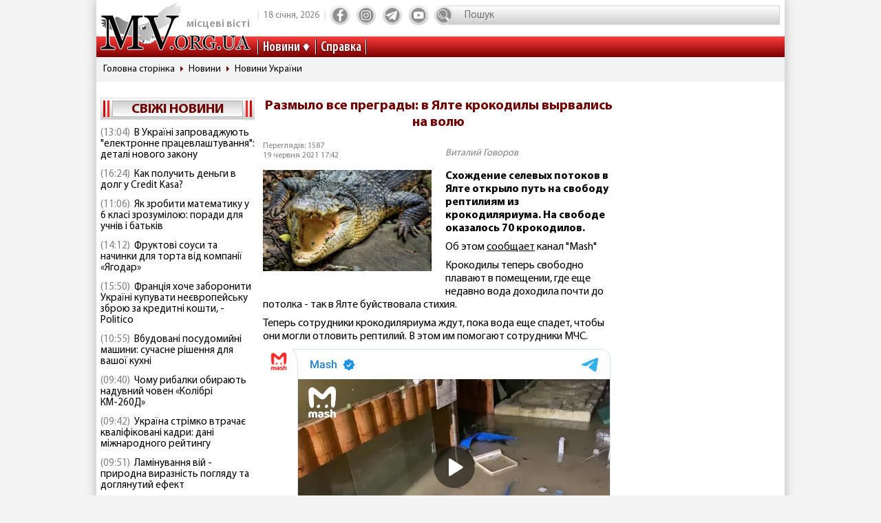

--- FILE ---
content_type: text/html; charset=utf-8
request_url: https://www.google.com/recaptcha/api2/aframe
body_size: 248
content:
<!DOCTYPE HTML><html><head><meta http-equiv="content-type" content="text/html; charset=UTF-8"></head><body><script nonce="E5hwprbS4nAZ4TWr9t0RrQ">/** Anti-fraud and anti-abuse applications only. See google.com/recaptcha */ try{var clients={'sodar':'https://pagead2.googlesyndication.com/pagead/sodar?'};window.addEventListener("message",function(a){try{if(a.source===window.parent){var b=JSON.parse(a.data);var c=clients[b['id']];if(c){var d=document.createElement('img');d.src=c+b['params']+'&rc='+(localStorage.getItem("rc::a")?sessionStorage.getItem("rc::b"):"");window.document.body.appendChild(d);sessionStorage.setItem("rc::e",parseInt(sessionStorage.getItem("rc::e")||0)+1);localStorage.setItem("rc::h",'1768748054949');}}}catch(b){}});window.parent.postMessage("_grecaptcha_ready", "*");}catch(b){}</script></body></html>